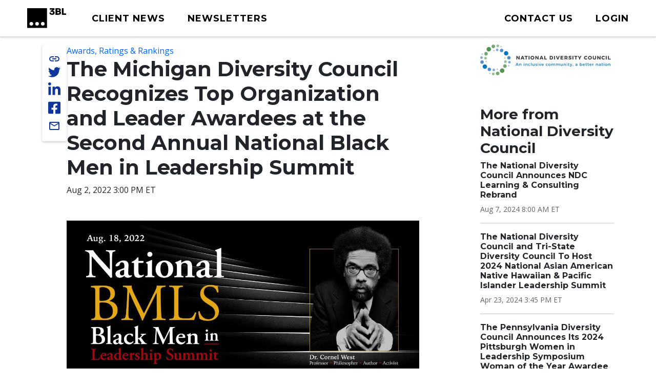

--- FILE ---
content_type: text/html; charset=UTF-8
request_url: https://www.3blmedia.com/news/michigan-diversity-council-recognizes-top-organization-and-leader-awardees-second-annual?timestamp
body_size: 8979
content:

<!DOCTYPE html>
<html lang="en" dir="ltr" prefix="og: https://ogp.me/ns#">
  <head>
    <meta charset="utf-8" />
<meta name="description" content="The Michigan Diversity Council will host the second annual National Black Men in Leadership Summit. The event, in partnership with the National Diversity Council will focus on the theme, “Resilient Leadership: Connection, Community and Contribution.”" />
<meta name="abstract" content="The Michigan Diversity Council will host the second annual National Black Men in Leadership Summit. The event, in partnership with the National Diversity Council will focus on the theme, “Resilient Leadership: Connection, Community and Contribution.”" />
<meta name="keywords" content="Awards, Ratings &amp; Rankings," />
<link rel="canonical" href="https://www.3blmedia.com/news/michigan-diversity-council-recognizes-top-organization-and-leader-awardees-second-annual" />
<link rel="image_src" href="https://www.3blmedia.com/sites/default/files/styles/carousel_2x/public/images/1657908316569_0.jpg" />
<meta property="og:url" content="https://www.3blmedia.com/news/michigan-diversity-council-recognizes-top-organization-and-leader-awardees-second-annual" />
<meta property="og:title" content="2022 National Black Men in Leadership Summit Award Winners" />
<meta property="og:description" content="The Michigan Diversity Council will host the second annual National Black Men in Leadership Summit. The event, in partnership with the National Diversity Council will focus on the theme, “Resilient Leadership: Connection, Community and Contribution.”" />
<meta property="og:image" content="https://www.3blmedia.com/sites/default/files/styles/carousel_2x/public/images/1657908316569_0.jpg" />
<meta property="og:image:secure_url" content="https://www.3blmedia.com/sites/default/files/styles/carousel_2x/public/images/1657908316569_0.jpg" />
<meta name="twitter:card" content="summary_large_image" />
<meta name="twitter:description" content="The Michigan Diversity Council will host the second annual National Black Men in Leadership Summit. The event, in partnership with the National Diversity Council will focus on the theme, “Resilient Leadership: Connection, Community and Contribution.”" />
<meta name="twitter:title" content="2022 National Black Men in Leadership Summit Award Winners" />
<meta name="twitter:site" content="@3BLMedia" />
<meta name="twitter:url" content="https://www.3blmedia.com/news/michigan-diversity-council-recognizes-top-organization-and-leader-awardees-second-annual" />
<meta name="twitter:image" content="https://www.3blmedia.com/sites/default/files/styles/carousel_2x/public/images/1657908316569_0.jpg" />
<meta name="MobileOptimized" content="width" />
<meta name="HandheldFriendly" content="true" />
<meta name="viewport" content="width=device-width, initial-scale=1.0" />
<script type="application/ld+json">{
    "@context": "https://schema.org",
    "@graph": [
        {
            "@type": "NewsArticle",
            "@id": "388881",
            "headline": "2022 National Black Men in Leadership Summit Award Winners",
            "name": "2022 National Black Men in Leadership Summit Award Winners",
            "about": [
                "Awards",
                "Ratings \u0026 Rankings",
                "Diversity \u0026 Inclusion"
            ],
            "description": "The Michigan Diversity Council will host the second annual National Black Men in Leadership Summit. The event, in partnership with the National Diversity Council will focus on the theme, “Resilient Leadership: Connection, Community and Contribution.”",
            "image": {
                "@type": "ImageObject",
                "representativeOfPage": "True",
                "url": "https://www.3blmedia.com/sites/default/files/styles/carousel_2x/public/images/1657908316569_0.jpg"
            },
            "datePublished": "2022-08-02T15:00:00-04:00",
            "dateModified": "2022-09-08T00:01:01-04:00",
            "author": {
                "@type": "Person",
                "name": "National Diversity Council",
                "url": "https://www.3blmedia.com/MyAccount/57056"
            },
            "publisher": {
                "@type": "Organization",
                "@id": "50269"
            }
        }
    ]
}</script>
<link rel="icon" href="/themes/custom/wingsuit/favicon.ico" type="image/vnd.microsoft.icon" />
<link rel="alternate" hreflang="en" href="https://www.3blmedia.com/news/michigan-diversity-council-recognizes-top-organization-and-leader-awardees-second-annual" />

    <title>2022 National Black Men in Leadership Summit Award Winners</title>
    <link rel="stylesheet" media="all" href="/sites/default/files/css/css_HvCMbO6usXE9CAid_NZJqjcrUBwKkqIzNkIKhaWUGhQ.css?delta=0&amp;language=en&amp;theme=wingsuit&amp;include=[base64]" />
<link rel="stylesheet" media="all" href="/themes/custom/wingsuit/apps/drupal/css/_drupal-styles.css?t74bvg" />
<link rel="stylesheet" media="all" href="/sites/default/files/css/css_u7i58kZ6R64SaO4hPrg_H4IzeEeG2GZzR_wQLEXC-Mw.css?delta=2&amp;language=en&amp;theme=wingsuit&amp;include=[base64]" />

    

   
          <!-- Start cookieyes banner --> 
      <script id="cookieyes" type="text/javascript" src="https://cdn-cookieyes.com/client_data/4bc92acabd9b2a0b65bf986a/script.js"></script> 
      <!-- End cookieyes banner -->
    

     <!-- Google Tag Manager -->
    <script>(function(w,d,s,l,i){w[l]=w[l]||[];w[l].push({'gtm.start':
          new Date().getTime(),event:'gtm.js'});var f=d.getElementsByTagName(s)[0],
          j=d.createElement(s),dl=l!='dataLayer'?'&l='+l:'';j.async=true;j.src=
          'https://www.googletagmanager.com/gtm.js?id='+i+dl;f.parentNode.insertBefore(j,f);
      })(window,document,'script','dataLayer','GTM-WNLRNWQ');</script>
    <!-- End Google Tag Manager -->
  </head>
  <body class="client-user"
    x-data="{ isScrollDown: false, menuIsOpen: false }" x-on:drupalViewportOffsetChange.window="console.log('XX')" x-on:scroll.window="isScrollDown = (window.pageYOffset > 5) ? true : false; "
  >
   <!-- Google Tag Manager (noscript) -->
      <noscript><iframe src="https://www.googletagmanager.com/ns.html?id=GTM-WNLRNWQ" height="0" width="0" style="display:none;visibility:hidden"></iframe></noscript>
    <!-- End Google Tag Manager (noscript) -->
        <a href="#main-content" class="p-1 d-flex text-center justify-content-center visually-hidden focusable">
      Skip to main content
    </a>
    <div id="admin-toolbars"> </div>
     <div class="content-container">
        <aside>
          
        </aside>
        <div class="main-content-wrapper ">
            <div class="dialog-off-canvas-main-canvas" data-off-canvas-main-canvas>
    

<div class="bootstrap-twitter" >
          
<header id="site-header" class="x-md-5 px-2 bg-white mb-5">
  <div class="px-xl-4 px-2 d-flex align-items-center justify-content-between text-decoration-none">

              <div class="navbar-brands">
        
<a class="navbar-brand" href="/">
  <img src="/themes/custom/threebl/build/assets/images/3bl_full_midnight_logo.svg" alt="3BL Logo" style="width: 100%; max-width: 100px">
</a>
      </div>
    
    <div class="me-xl-4">
          <nav role="navigation" aria-labelledby="block-newhomepageprimarymenu-2-menu" id="block-newhomepageprimarymenu-2">
            
  <h2 class="visually-hidden" id="block-newhomepageprimarymenu-2-menu">New Homepage Primary Menu</h2>
  

        


  
<nav class="menu menu-primary" role="navigation" aria-label="primary navigation">
			<ul class="menu-items">
													<li class="menu-item">
              <a href="/news/all" class="menu-link">
                                <span class="text">Client News</span>
              </a>
						</li>
									</li>
													<li class="menu-item">
              <a href="/subscribe" class="menu-link">
                                <span class="text">Newsletters</span>
              </a>
						</li>
									</li>
					</ul>
	</nav>

	<div id="mobile-navigation">
  <button id="toggle-nav" aria-label="toggle nav button">
  </button>
  <nav class="menu menu-mobile" role="navigation" aria-label="mobile navigation">
          <ul class="menu-items">
                                <li class="menu-item">
                <a href="/news/all" class="menu-link">
                                    Client News
                </a>
              </li>
                      </li>
                                <li class="menu-item">
                <a href="/subscribe" class="menu-link">
                                    Newsletters
                </a>
              </li>
                      </li>
                                <li class="menu-item">
                <a href="/user/login" class="menu-link">
                                      



  
<span  class="material-icons none text-black text-lg">
person
</span>
                                    Login
                </a>
              </li>
                      </li>
              </ul>
        <ul class="list-inline d-flex justify-content-center align-items-center socialList text-center">
        <li>
          <a title="link to 3 B L Media's Twitter" href="https://twitter.com/3blnews" target="_blank" rel="noreferrer noopener">
            <svg xmlns="http://www.w3.org/2000/svg" viewBox="0 0 512 512"><!--! Font Awesome Pro 6.1.1 by @fontawesome - https://fontawesome.com License - https://fontawesome.com/license (Commercial License) Copyright 2022 Fonticons, Inc. --><path d="M459.37 151.716c.325 4.548.325 9.097.325 13.645 0 138.72-105.583 298.558-298.558 298.558-59.452 0-114.68-17.219-161.137-47.106 8.447.974 16.568 1.299 25.34 1.299 49.055 0 94.213-16.568 130.274-44.832-46.132-.975-84.792-31.188-98.112-72.772 6.498.974 12.995 1.624 19.818 1.624 9.421 0 18.843-1.3 27.614-3.573-48.081-9.747-84.143-51.98-84.143-102.985v-1.299c13.969 7.797 30.214 12.67 47.431 13.319-28.264-18.843-46.781-51.005-46.781-87.391 0-19.492 5.197-37.36 14.294-52.954 51.655 63.675 129.3 105.258 216.365 109.807-1.624-7.797-2.599-15.918-2.599-24.04 0-57.828 46.782-104.934 104.934-104.934 30.213 0 57.502 12.67 76.67 33.137 23.715-4.548 46.456-13.32 66.599-25.34-7.798 24.366-24.366 44.833-46.132 57.827 21.117-2.273 41.584-8.122 60.426-16.243-14.292 20.791-32.161 39.308-52.628 54.253z"/></svg>
          </a>
        </li>
        <li >
          <a title="link to 3 B L Media's Linkedin" href="https://www.linkedin.com/company/3bl-official/" target="_blank" rel="noreferrer noopener">
            <svg xmlns="http://www.w3.org/2000/svg" viewBox="0 0 448 512"><!--! Font Awesome Pro 6.1.1 by @fontawesome - https://fontawesome.com License - https://fontawesome.com/license (Commercial License) Copyright 2022 Fonticons, Inc. --><path d="M100.28 448H7.4V148.9h92.88zM53.79 108.1C24.09 108.1 0 83.5 0 53.8a53.79 53.79 0 0 1 107.58 0c0 29.7-24.1 54.3-53.79 54.3zM447.9 448h-92.68V302.4c0-34.7-.7-79.2-48.29-79.2-48.29 0-55.69 37.7-55.69 76.7V448h-92.78V148.9h89.08v40.8h1.3c12.4-23.5 42.69-48.3 87.88-48.3 94 0 111.28 61.9 111.28 142.3V448z"/></svg>
          </a>
        </li>
        <li >
          <a title="link to 3 B L Media's Facebook" href="https://www.facebook.com/3BLofficial/" target="_blank" rel="noreferrer noopener">
              <svg xmlns="http://www.w3.org/2000/svg" viewBox="0 0 448 512"><!--! Font Awesome Pro 6.1.1 by @fontawesome - https://fontawesome.com License - https://fontawesome.com/license (Commercial License) Copyright 2022 Fonticons, Inc. --><path d="M400 32H48A48 48 0 0 0 0 80v352a48 48 0 0 0 48 48h137.25V327.69h-63V256h63v-54.64c0-62.15 37-96.48 93.67-96.48 27.14 0 55.52 4.84 55.52 4.84v61h-31.27c-30.81 0-40.42 19.12-40.42 38.73V256h68.78l-11 71.69h-57.78V480H400a48 48 0 0 0 48-48V80a48 48 0 0 0-48-48z"/></svg>
          </a>
        </li>
      </ul>
      <ul class="list-inline mb-0 copyRightsList d-block">
        <li class="list-inline-item">
          <a href="/sites/default/files/pdf/3BL_Media_Privacy_Policy_10012021.pdf">Privacy policy</a>
        </li>
        <li class="list-inline-item">
          <a href="/sites/default/files/pdf/3BL_Media_terms_of_use.pdf">Terms of Use</a>
        </li>
        <li class="list-inline-item">
          &copy; 3BL MEDIA, Inc.
        </li>
      </ul>
  </nav>

</div>

  </nav>


    </div>

        
    
    <div id="user-menu" class="text-end">
      
  
<nav class="menu menu-primary" role="navigation" aria-label="action items navigation">
			<ul class="menu-items">
													<li class="menu-item">
              <a href="https://3bl.com/contact/" class="menu-link">
                                   



  
<span  class="material-icons none text-black text-lg">
contact
</span>
                                <span class="text">Contact us</span>
              </a>
						</li>
									</li>
													<li class="menu-item">
              <a href="https://www.3blmedia.com/user/login" class="menu-link">
                                   



  
<span  class="material-icons none text-black text-lg">
person
</span>
                                <span class="text">Login</span>
              </a>
						</li>
									</li>
					</ul>
	</nav>
    </div>

    

  </div>
</header>

  <div id="site-header-adjuster"></div>
                  <main class="main-content">
              	    <div data-drupal-messages-fallback class="hidden"></div>




  <div  class="mt-3">
              <div class="container-lg">
        <div class="row p-0 my-3">
          <div  class="layout__region layout__region--main col-12 col-lg-8 col-md-9">
                              
    
	    

<!-- @organisms/fmr-main-content/fmr-main-content.twig -->

<div class="fmr-container">
  <div class="fmr-share-track">
    





	<ul class="share-links">
					<li >
            <button title="link to 3 B L Media's Twitter" target="_blank" rel="noreferrer noopener" class="action-group copy-url">
              <span class="icon material-icons-outlined">link</span>
              <span class="text">Copy Url</span>
            </button>
          </li>
          <li >
            <a title="link to 3 B L Media's Twitter" href="https://twitter.com/intent/tweet?text=The Michigan Diversity Council Recognizes Top Organization and Leader Awardees at the Second Annual National Black Men in Leadership Summit https://www.3blmedia.com/news/michigan-diversity-council-recognizes-top-organization-and-leader-awardees-second-annual&via=3blnews" data-via="twitterdev" target="_blank" rel="noreferrer noopener" class="action-group">
              <svg class="icon" xmlns="http://www.w3.org/2000/svg" viewBox="0 0 512 512"><!--! Font Awesome Pro 6.1.1 by @fontawesome - https://fontawesome.com License - https://fontawesome.com/license (Commercial License) Copyright 2022 Fonticons, Inc. --><path d="M459.37 151.716c.325 4.548.325 9.097.325 13.645 0 138.72-105.583 298.558-298.558 298.558-59.452 0-114.68-17.219-161.137-47.106 8.447.974 16.568 1.299 25.34 1.299 49.055 0 94.213-16.568 130.274-44.832-46.132-.975-84.792-31.188-98.112-72.772 6.498.974 12.995 1.624 19.818 1.624 9.421 0 18.843-1.3 27.614-3.573-48.081-9.747-84.143-51.98-84.143-102.985v-1.299c13.969 7.797 30.214 12.67 47.431 13.319-28.264-18.843-46.781-51.005-46.781-87.391 0-19.492 5.197-37.36 14.294-52.954 51.655 63.675 129.3 105.258 216.365 109.807-1.624-7.797-2.599-15.918-2.599-24.04 0-57.828 46.782-104.934 104.934-104.934 30.213 0 57.502 12.67 76.67 33.137 23.715-4.548 46.456-13.32 66.599-25.34-7.798 24.366-24.366 44.833-46.132 57.827 21.117-2.273 41.584-8.122 60.426-16.243-14.292 20.791-32.161 39.308-52.628 54.253z"/></svg>
              <span class="text">Share on twitter</span>
            </a>
          </li>
					<li >
						<a title="link to 3 B L Media's Linkedin" href="https://www.linkedin.com/shareArticle?mini=true&url=https://www.3blmedia.com/news/michigan-diversity-council-recognizes-top-organization-and-leader-awardees-second-annual" target="_blank" rel="noreferrer noopener" class="action-group">
							<svg  class="icon" xmlns="http://www.w3.org/2000/svg" viewBox="0 0 448 512"><!--! Font Awesome Pro 6.1.1 by @fontawesome - https://fontawesome.com License - https://fontawesome.com/license (Commercial License) Copyright 2022 Fonticons, Inc. --><path d="M100.28 448H7.4V148.9h92.88zM53.79 108.1C24.09 108.1 0 83.5 0 53.8a53.79 53.79 0 0 1 107.58 0c0 29.7-24.1 54.3-53.79 54.3zM447.9 448h-92.68V302.4c0-34.7-.7-79.2-48.29-79.2-48.29 0-55.69 37.7-55.69 76.7V448h-92.78V148.9h89.08v40.8h1.3c12.4-23.5 42.69-48.3 87.88-48.3 94 0 111.28 61.9 111.28 142.3V448z"/></svg>
              <span class="text">Share on linkedin</span>
            </a>
					</li>
					<li >
						<a title="link to 3 B L Media's Facebook" href="https://www.facebook.com/sharer/sharer.php?u=https://www.3blmedia.com/news/michigan-diversity-council-recognizes-top-organization-and-leader-awardees-second-annual" target="_blank" rel="noreferrer noopener" class="action-group">
               <svg  class="icon" xmlns="http://www.w3.org/2000/svg" viewBox="0 0 448 512"><!--! Font Awesome Pro 6.1.1 by @fontawesome - https://fontawesome.com License - https://fontawesome.com/license (Commercial License) Copyright 2022 Fonticons, Inc. --><path d="M400 32H48A48 48 0 0 0 0 80v352a48 48 0 0 0 48 48h137.25V327.69h-63V256h63v-54.64c0-62.15 37-96.48 93.67-96.48 27.14 0 55.52 4.84 55.52 4.84v61h-31.27c-30.81 0-40.42 19.12-40.42 38.73V256h68.78l-11 71.69h-57.78V480H400a48 48 0 0 0 48-48V80a48 48 0 0 0-48-48z"/></svg>
               <span class="text">Share on facebook</span>
            </a>
					</li>
          <li >
            <a title="Share via email" href="mailto:?subject=The%20Michigan%20Diversity%20Council%20Recognizes%20Top%20Organization%20and%20Leader%20Awardees%20at%20the%20Second%20Annual%20National%20Black%20Men%20in%20Leadership%20Summit&amp;body=ESG%20News%20from%20National%20Diversity%20Council https://www.3blmedia.com/news/michigan-diversity-council-recognizes-top-organization-and-leader-awardees-second-annual" target="_blank" rel="noreferrer noopener" class="action-group">
              <span class="icon material-icons-outlined">email</span>
              <span class="text">Share via email</span>
            </a>
          </li>
</ul>
  </div>
  <div class="fmr-main-content">
      
<div class="label-value">
    <span class="value"><a href="/CSR-News/awards-ratings-rankings" hreflang="en">Awards, Ratings &amp; Rankings</a></span>
</div>
      


		<div class="font-serif headline headline--default left">
		<h1>

			  

                    The Michigan Diversity Council Recognizes Top Organization and Leader Awardees at the Second Annual National Black Men in Leadership Summit
            

		</h1>
				</div>

    


      
<div class="label-value">
    <span class="value">Aug 2, 2022 3:00 PM ET
</span>
</div>
      
          <div class="fmr-main-content--media my-5">
              
  <img loading="eager" data-show-caption="1" src="/sites/default/files/styles/carousel_2x/public/images/1657908316569_0.jpg" width="1200" height="628" alt="conference ad" />


    <figcaption>
    
  </figcaption>
  
            </div>
        
        <div class="body mb-2">
    <p>DETROIT, August 2, 2022 /3BL Media/ - The Michigan Diversity Council (MIDC) will host the second annual National Black Men in Leadership Summit taking place on Thursday, August 18 from 7:30 a.m. to 5:00 p.m. at Fort Pontchartrain Hotel. The event, in partnership with the National Diversity Council (NDC) will focus on the theme, “Resilient Leadership: Connection, Community and Contribution.”</p>
<p>The 2022 National Black Men in Leadership Summit Awards highlight individuals who have achieved success in their careers, while paving the way for Black men to advance in the corporate and education arena. These individuals contribute to creating and promoting a culture where Black talent is supported and leveraged for organizational success. They demonstrate leadership excellence and high visibility in the Black community and maintain a record of professional accomplishments.</p>
<p>“Today, more than any other time, it is imperative we recognize and honor our leaders,” said Angeles Valenciano, CEO of the National Diversity Council. “The honorees are exemplary individuals paving the way for the Black community at-large.”</p>
<p>Dennis Kennedy, the founder and board chairman of the National Diversity Council said, “It is time to commit to increasing advancement opportunities for Black men in workplaces and celebrate the accomplishments of our community.”</p>
<p>To see the full list of the 2022 National Black Men in Leadership awardees please visit; <a href="http://blackmeninleadershipsummit.org/2022/awardees/">http://blackmeninleadershipsummit.org/2022/awardees/</a>.</p>
<p>&nbsp;</p>
<table>




<tbody>
<tr>
<td>
<p>Awardee</p>
</td>
<td>
<p>Title</p>
</td>
<td>
<p>Award</p>
</td>
</tr>
<tr>
<td>
<p>Comerica Bank</p>
</td>
<td>
<p>N/A</p>
</td>
<td>
<p>Business Impact Award</p>
</td>
</tr>
<tr>
<td>
<p>Auto Club Group, AAA</p>
</td>
<td>
<p>N/A</p>
</td>
<td>
<p>Racial Justice and DE&amp;I Advocacy Award</p>
</td>
</tr>
<tr>
<td>
<p>Dustin McClellan</p>
</td>
<td>
<p><em>Founder and Chief Executive Officer, Pontiac Community Foundation</em></p>
</td>
<td>
<p>Community Leader Award</p>
</td>
</tr>
<tr>
<td>
<p>Ken Walker</p>
</td>
<td>
<p><em>Ken Walker, Founder &amp; Head of Design, K. Walker Collective</em></p>
</td>
<td>
<p>Outstanding Entrepreneur Award</p>
</td>
</tr>
<tr>
<td>
<p>Dr. M. Roy Wilson</p>
</td>
<td>
<p><em>President, Wayne State University</em></p>
</td>
<td>
<p>Outstanding Educator Award</p>
</td>
</tr>
<tr>
<td>
<p>Dr. Howard Henderson</p>
</td>
<td>
<p><em>Founding Director of the Center for Justice Research and Professor of Justice Administration, Barbara Jordan - Mickey Leland School of Public Affairs.</em></p>
</td>
<td>
<p>Outstanding Educator Award</p>
</td>
</tr>
<tr>
<td>
<p>Dr. Jahmal C. Williams</p>
</td>
<td>
<p><em>Director of Advocacy for Racial Justice, San Jose State</em></p>
</td>
<td>
<p>Racial Justice and DE&amp;I Advocacy Award</p>
</td>
</tr>
<tr>
<td>
<p>Kenneth L. Johnson</p>
</td>
<td>
<p><em>Founder and President, East Coast Executives</em></p>
</td>
<td>
<p>Business Leader Award</p>
</td>
</tr>
<tr>
<td>
<p>Donell Campbell</p>
</td>
<td>
<p><em>Head of Global Diversity, Equity, &amp; Inclusion, Aston Carter</em></p>
</td>
<td>
<p>Business Leader Award</p>
</td>
</tr>
<tr>
<td>
<p>Dr. Rubin L. Cockrell</p>
</td>
<td>
<p><em>CEO, Positive Images &amp; Associates LLC.</em></p>
</td>
<td>
<p>Racial Justice and DE&amp;I Advocacy Award</p>
</td>
</tr>
</tbody>
</table>
<p>In addition to the individual and company awards, four $1,000- $2,000 scholarships will be awarded to Black male college bound students. The selected scholarship recipients will be individuals who demonstrate strong leadership traits, community involvement and academic achievement. The scholarship is funded through The Michigan Diversity Council in partnership with the Auto Club Group, AAA, Comerica Bank, Detroit Pistons and Aerotek-Aston Carter-Actalent.</p>
<p>Registration for the second annual National Black Men in Leadership Summit is currently open and can be purchased at <a href="http://blackmeninleadershipsummit.org/2022/" target="_blank">http://blackmeninleadershipsummit.org/2022/</a>. For more information about the event or sponsorship opportunities, please contact Ivy Hunter at ivy.hunter@nationaldiversitycouncil.org.</p>
<p><strong>About the Michigan Diversity Council</strong><br>A non-profit organization committed to fostering a learning environment for organizations to grow in their knowledge of diversity. The council affords opportunities for organizations to share best practices and learn from top corporate leaders in diversity and inclusion. The Michigan Diversity Council is under the umbrella of the National Diversity Council. More information about the council is available at: <a href="http://michigandiversitycouncil.org/">http://michigandiversitycouncil.org/</a>.</p>
<p><strong>About the National Diversity Council</strong><br>A non-profit organization committed to fostering a learning environment for organizations to grow in their knowledge of diversity. The council affords opportunities for organizations to share best practices and learn from top corporate leaders in the areas of diversity and inclusion. For more information about the National Diversity Council, please visit <a href="http://www.nationaldiversitycouncil.org">www.nationaldiversitycouncil.org</a>.</p>
<p><strong>Media Contact:</strong><br>Katrina Glenn<br>Communications Manager<br>National Diversity Council<br><a href="mailto:katrina.glenn@nationaldiversitycouncil.org">katrina.glenn@nationaldiversitycouncil.org</a></p>
    </div>
  </div>
</div>

  
                      </div>
                      <div  class="layout__region layout__region--sidebar col-12 col-md-3 offset-lg-1 mt-4 mt-md-0">
                                

                                
  <a href="/profiles/national-diversity-council" hreflang="und"><img loading="eager" src="/sites/default/files/Clients/ndclogo.png" width="255" height="60" alt="National Diversity Council Logo" />
</a>

      



            

    <div><div class="js-view-dom-id-2d049c80d7d6a2e2eb9782bc1aef073ef17cc56b42ea8670e1886a39c996eb46">
  
  
  

  
  
  

  <div class="section-spacer">
	<h3>More from National Diversity Council</h3>
	



<div class="my-3 divider divider4">
</div>





  
<div class="teaser teaser-headline">
  <h6  class="teaser-title">  

                    <span><a href="/news/national-diversity-council-announces-ndc-learning-consulting-rebrand" hreflang="en">The National Diversity Council Announces NDC Learning &amp; Consulting Rebrand </a></span>
            
</h6>
  <p class="date small mt-1 mb-0">

                    <time datetime="2024-08-07T12:00:00Z">Aug 7, 2024 8:00 AM ET</time>

            
</p>
</div>





  
<div class="teaser teaser-headline">
  <h6  class="teaser-title">  

                    <span><a href="/news/national-diversity-council-and-tri-state-diversity-council-host-2024-national-asian-american" hreflang="en">The National Diversity Council and Tri-State Diversity Council To Host 2024 National Asian American Native Hawaiian &amp; Pacific Islander Leadership Summit</a></span>
            
</h6>
  <p class="date small mt-1 mb-0">

                    <time datetime="2024-04-23T19:45:00Z">Apr 23, 2024 3:45 PM ET</time>

            
</p>
</div>





  
<div class="teaser teaser-headline">
  <h6  class="teaser-title">  

                    <span><a href="/news/pennsylvania-diversity-council-announces-its-2024-pittsburgh-women-leadership-symposium-woman" hreflang="en">The Pennsylvania Diversity Council Announces Its 2024 Pittsburgh Women in Leadership Symposium Woman of the Year Awardee</a></span>
            
</h6>
  <p class="date small mt-1 mb-0">

                    <time datetime="2024-03-14T17:10:00Z">Mar 14, 2024 1:10 PM ET</time>

            
</p>
</div>





  
<div class="teaser teaser-headline">
  <h6  class="teaser-title">  

                    <span><a href="/news/tri-state-diversity-council-announces-its-2024-new-york-women-leadership-symposium-woman-year" hreflang="en">The Tri-State Diversity Council Announces Its 2024 New York Women in Leadership Symposium Woman of the Year Awardee</a></span>
            
</h6>
  <p class="date small mt-1 mb-0">

                    <time datetime="2024-02-28T19:00:00Z">Feb 28, 2024 2:00 PM ET</time>

            
</p>
</div>





  
<div class="teaser teaser-headline">
  <h6  class="teaser-title">  

                    <span><a href="/news/tri-state-diversity-council-announces-its-2024-new-jersey-women-leadership-symposium-woman" hreflang="en"> The Tri-State Diversity Council Announces Its 2024 New Jersey Women in Leadership Symposium Woman of the Year Awardee</a></span>
            
</h6>
  <p class="date small mt-1 mb-0">

                    <time datetime="2024-02-28T18:10:00Z">Feb 28, 2024 1:10 PM ET</time>

            
</p>
</div>





  
<div class="teaser teaser-headline">
  <h6  class="teaser-title">  

                    <span><a href="/news/arizona-diversity-council-announces-its-2024-women-leadership-symposium-woman-year-awardee" hreflang="en">The Arizona Diversity Council Announces Its 2024 Women in Leadership Symposium Woman of the Year Awardee</a></span>
            
</h6>
  <p class="date small mt-1 mb-0">

                    <time datetime="2024-02-27T18:20:00Z">Feb 27, 2024 1:20 PM ET</time>

            
</p>
</div>





  
<div class="teaser teaser-headline">
  <h6  class="teaser-title">  

                    <span><a href="/news/national-diversity-council-launches-its-you-belong-here-campaign-giving-tuesday" hreflang="en">The National Diversity Council Launches Its You Belong Here Campaign for Giving Tuesday </a></span>
            
</h6>
  <p class="date small mt-1 mb-0">

                    <time datetime="2023-11-14T13:00:00Z">Nov 14, 2023 8:00 AM ET</time>

            
</p>
</div>





  
<div class="teaser teaser-headline">
  <h6  class="teaser-title">  

                    <span><a href="/news/national-diversity-council-and-michigan-diversity-council-honor-2023-national-black-men" hreflang="en">The National Diversity Council and Michigan Diversity Council Honor the 2023 National Black Men in Leadership Summit Awardees </a></span>
            
</h6>
  <p class="date small mt-1 mb-0">

                    <time datetime="2023-08-10T13:50:00Z">Aug 10, 2023 9:50 AM ET</time>

            
</p>
</div>
</div>

    

  
  

  
  
</div>
</div>

  
                          </div>
                  </div>
      </div>
          </div>




          </main>
                          

<footer id="site-footer">
  <div class="p-5 text-white">
		<div class="row gx-0 justify-content-between align-items-center">
      <div class="col-auto d-none d-sm-block">
        <a href="https://3bl.com" class="footerLogo"><img src="/themes/custom/threebl/build/assets/images/96_full_white.png" alt="" class="footerLogo" /></a>
      </div>
			<div class="col-10 col-sm-8 col-md-9 col-lg-7">
			<div class="row row-cols-1 row-cols-md-2 align-items-md-baseline align-items-lg-start">
					<div class="col footerAddress">
						

        

  <h5>

                    Get in touch
            
</h5>
  

                    <p>3BL Media, Inc.<br>P.O. Box 309<br>East Longmeadow, MA&nbsp;<br>01060</p>
            

  <nav role="navigation" aria-label="navigation for 

                    Get in touch
            
">
    <ul class="nav unstyled-list flex-column">
              <li >
          <a href="https://3bl.com/contact/" class="menu-link-footer">
            Contact Us
          </a>
        </li>
              <li >
          <a href="https://3bl.com/who-we-are/" class="menu-link-footer">
            About us
          </a>
        </li>
          </ul>
</nav>

					</div>
					<div class="col">
						

            

  <h5>

                    Solutions
            
</h5>
  
  <nav role="navigation" aria-label="navigation for 

                    Solutions
            
">
    <ul class="nav unstyled-list flex-column">
              <li >
          <a href="https://3bl.com/focus/" class="menu-link-footer">
            Products
          </a>
        </li>
              <li >
          <a href="https://contact.3blmedia.com/3bl-alerts-overview/" class="menu-link-footer">
            Alerts
          </a>
        </li>
              <li >
          <a href="https://contact.triplepundit.com/sponsored-series-overview/" class="menu-link-footer">
            Brand Studio
          </a>
        </li>
          </ul>
</nav>

					</div>
				</div>
			</div>
			<div class="col-auto social-links">
				<h5>Follow us on Social</h5>
				<ul class="list-unstyled d-flex">
					<li >
            <a title="link to 3 B L Media's Twitter" href="https://twitter.com/3blnews" target="_blank" rel="noreferrer noopener">
              <svg xmlns="http://www.w3.org/2000/svg" viewBox="0 0 512 512"><!--! Font Awesome Pro 6.1.1 by @fontawesome - https://fontawesome.com License - https://fontawesome.com/license (Commercial License) Copyright 2022 Fonticons, Inc. --><path d="M459.37 151.716c.325 4.548.325 9.097.325 13.645 0 138.72-105.583 298.558-298.558 298.558-59.452 0-114.68-17.219-161.137-47.106 8.447.974 16.568 1.299 25.34 1.299 49.055 0 94.213-16.568 130.274-44.832-46.132-.975-84.792-31.188-98.112-72.772 6.498.974 12.995 1.624 19.818 1.624 9.421 0 18.843-1.3 27.614-3.573-48.081-9.747-84.143-51.98-84.143-102.985v-1.299c13.969 7.797 30.214 12.67 47.431 13.319-28.264-18.843-46.781-51.005-46.781-87.391 0-19.492 5.197-37.36 14.294-52.954 51.655 63.675 129.3 105.258 216.365 109.807-1.624-7.797-2.599-15.918-2.599-24.04 0-57.828 46.782-104.934 104.934-104.934 30.213 0 57.502 12.67 76.67 33.137 23.715-4.548 46.456-13.32 66.599-25.34-7.798 24.366-24.366 44.833-46.132 57.827 21.117-2.273 41.584-8.122 60.426-16.243-14.292 20.791-32.161 39.308-52.628 54.253z"/></svg>
            </a>
          </li>
					<li >
						<a title="link to 3 B L Media's Linkedin" href="https://www.linkedin.com/company/3bl-official/" target="_blank" rel="noreferrer noopener">
							<svg xmlns="http://www.w3.org/2000/svg" viewBox="0 0 448 512"><!--! Font Awesome Pro 6.1.1 by @fontawesome - https://fontawesome.com License - https://fontawesome.com/license (Commercial License) Copyright 2022 Fonticons, Inc. --><path d="M100.28 448H7.4V148.9h92.88zM53.79 108.1C24.09 108.1 0 83.5 0 53.8a53.79 53.79 0 0 1 107.58 0c0 29.7-24.1 54.3-53.79 54.3zM447.9 448h-92.68V302.4c0-34.7-.7-79.2-48.29-79.2-48.29 0-55.69 37.7-55.69 76.7V448h-92.78V148.9h89.08v40.8h1.3c12.4-23.5 42.69-48.3 87.88-48.3 94 0 111.28 61.9 111.28 142.3V448z"/></svg>
						</a>
					</li>
					<li >
						<a title="link to 3 B L Media's Facebook" href="https://www.facebook.com/3BLofficial/" target="_blank" rel="noreferrer noopener">
               <svg xmlns="http://www.w3.org/2000/svg" viewBox="0 0 448 512"><!--! Font Awesome Pro 6.1.1 by @fontawesome - https://fontawesome.com License - https://fontawesome.com/license (Commercial License) Copyright 2022 Fonticons, Inc. --><path d="M400 32H48A48 48 0 0 0 0 80v352a48 48 0 0 0 48 48h137.25V327.69h-63V256h63v-54.64c0-62.15 37-96.48 93.67-96.48 27.14 0 55.52 4.84 55.52 4.84v61h-31.27c-30.81 0-40.42 19.12-40.42 38.73V256h68.78l-11 71.69h-57.78V480H400a48 48 0 0 0 48-48V80a48 48 0 0 0-48-48z"/></svg>
						</a>
					</li>
				</ul>
			  </div>
    </div>

    



<div class="my-3 divider divider2">
</div>
    <nav>
      <ul class="d-sm-flex gap-4 my-4">
        <li><a href="/sites/default/files/pdf/3BL_Media_Privacy_Policy_10012021.pdf" target="_blank">Privacy policy</a></li>
        <li><a href="/sites/default/files/pdf/3BL_Media_terms_of_use.pdf" target="_blank">Terms of use</a></li>
        <li>© 3BL MEDIA, Inc.</li>
      </ul>
    </nav>
</footer>



                </div>
</div>

  </div>

          
        </div>
    </div>
    <script type="application/json" data-drupal-selector="drupal-settings-json">{"path":{"baseUrl":"\/","pathPrefix":"","currentPath":"node\/388881","currentPathIsAdmin":false,"isFront":false,"currentLanguage":"en","currentQuery":{"timestamp":""}},"pluralDelimiter":"\u0003","suppressDeprecationErrors":true,"draft_count":null,"na_count":null,"scheduled_count":null,"user":{"uid":0,"permissionsHash":"e077aa42bd90febdda215f75e36fc53ede3fd8f621ffe69c00f1166e5c1429c8"}}</script>
<script src="/sites/default/files/js/js_IN5nEn0v_dTsgkeXPQ_hgpwRpDWtXzmjWPeDd5CSmzQ.js?scope=footer&amp;delta=0&amp;language=en&amp;theme=wingsuit&amp;include=eJxdjlEOAjEIRC-0sUci7IqWSGFDaTZ6ems01frHzHskE9mJVoHdPFBSNueHaT8hcK1LY9gxglxruhSHgqywdYE0Th8C_2D6yoRn8uG-42QU0jb4K0y0ZnQCYb3VIf10kxuH9Q0Cgndr331zvRys19o40mZOT87qZ0w"></script>

     <!-- begin olark code -->
    <script type="text/javascript" async> ;(function(o,l,a,r,k,y){if(o.olark)return; r="script";y=l.createElement(r);r=l.getElementsByTagName(r)[0]; y.async=1;y.src="//"+a;r.parentNode.insertBefore(y,r); y=o.olark=function(){k.s.push(arguments);k.t.push(+new Date)}; y.extend=function(i,j){y("extend",i,j)}; y.identify=function(i){y("identify",k.i=i)}; y.configure=function(i,j){y("configure",i,j);k.c[i]=j}; k=y._={s:[],t:[+new Date],c:{},l:a}; })(window,document,"static.olark.com/jsclient/loader.js");
    /* custom configuration goes here (www.olark.com/documentation) */
    olark.identify('1136-325-10-1630');</script>
    <!-- end olark code -->
  </body>
</html>


--- FILE ---
content_type: text/css
request_url: https://www.3blmedia.com/sites/default/files/css/css_HvCMbO6usXE9CAid_NZJqjcrUBwKkqIzNkIKhaWUGhQ.css?delta=0&language=en&theme=wingsuit&include=eJxlkGFuwyAMhS-EwpGQk3jFGmBkm0bd6UeXLA3tH8R778PYriBwE6hR_SqtQprq6Uyt1DYn0oirU14IUsi4EoRE5Vv9pzVZxIxOH2qY_QyKzqIgzilUFoPkl6bGOSyq70lkoR8u_RoMZnWNQgUzlNJbozutKNNhhEMPzFeWkIFKWHoRLHbC78H4itkuhXc5EBHh-vUuP4g-Pg7M0xiojKWdxFMMqUYQPJb4D128gTXsi311tMuR2LhPm0KCB7fXJkbb3Qk39X_nlHltCd1G5aaNzC8s-AvAz9gD
body_size: 5535
content:
/* @license GPL-2.0-or-later https://www.drupal.org/licensing/faq */
.text-align-left{text-align:left;}.text-align-right{text-align:right;}.text-align-center{text-align:center;}.text-align-justify{text-align:justify;}.align-left{float:left;}.align-right{float:right;}.align-center{display:block;margin-right:auto;margin-left:auto;}
.fieldgroup{padding:0;border-width:0;}
.container-inline div,.container-inline label{display:inline;}.container-inline .details-wrapper{display:block;}
.clearfix:after{display:table;clear:both;content:"";}
.js details:not([open]) .details-wrapper{display:none;}
.hidden{display:none;}.visually-hidden{position:absolute !important;overflow:hidden;clip:rect(1px,1px,1px,1px);width:1px;height:1px;word-wrap:normal;}.visually-hidden.focusable:active,.visually-hidden.focusable:focus{position:static !important;overflow:visible;clip:auto;width:auto;height:auto;}.invisible{visibility:hidden;}
.item-list__comma-list,.item-list__comma-list li{display:inline;}.item-list__comma-list{margin:0;padding:0;}.item-list__comma-list li:after{content:", ";}.item-list__comma-list li:last-child:after{content:"";}
.js .js-hide{display:none;}.js-show{display:none;}.js .js-show{display:block;}
.nowrap{white-space:nowrap;}
.position-container{position:relative;}
.reset-appearance{margin:0;padding:0;border:0 none;background:transparent;line-height:inherit;-webkit-appearance:none;-moz-appearance:none;appearance:none;}
.resize-none{resize:none;}.resize-vertical{min-height:2em;resize:vertical;}.resize-horizontal{max-width:100%;resize:horizontal;}.resize-both{max-width:100%;min-height:2em;resize:both;}
.system-status-counter__status-icon{display:inline-block;width:25px;height:25px;vertical-align:middle;}.system-status-counter__status-icon:before{display:block;content:"";background-repeat:no-repeat;background-position:center 2px;background-size:20px;}.system-status-counter__status-icon--error:before{background-image:url(/themes/contrib/stable/images/core/icons/e32700/error.svg);}.system-status-counter__status-icon--warning:before{background-image:url(/themes/contrib/stable/images/core/icons/e29700/warning.svg);}.system-status-counter__status-icon--checked:before{background-image:url(/themes/contrib/stable/images/core/icons/73b355/check.svg);}
.system-status-report-counters__item{width:100%;margin-bottom:0.5em;padding:0.5em 0;text-align:center;white-space:nowrap;background-color:rgba(0,0,0,0.063);}@media screen and (min-width:60em){.system-status-report-counters{display:flex;flex-wrap:wrap;justify-content:space-between;}.system-status-report-counters__item--half-width{width:49%;}.system-status-report-counters__item--third-width{width:33%;}}
.system-status-general-info__item{margin-top:1em;padding:0 1em 1em;border:1px solid #ccc;}.system-status-general-info__item-title{border-bottom:1px solid #ccc;}
.tablesort{display:inline-block;width:16px;height:16px;background-size:100%;}.tablesort--asc{background-image:url(/themes/contrib/stable/images/core/icons/787878/twistie-down.svg);}.tablesort--desc{background-image:url(/themes/contrib/stable/images/core/icons/787878/twistie-up.svg);}
:root{--bs-font-sans-serif:Open Sans,Helvetica,sans-serif;--bs-font-monospace:Open Sans,Helvetica,sans-serif;--bs-body-font-family:Open Sans,Helvetica,sans-serif;--bs-body-font-weight:400}.divider{overflow:hidden;width:100%;padding:0;display:none!important}.divider:after{content:" ";display:block;height:24px;border-bottom:8px solid #f7a91b;border-left:8px solid #f7a91b;transform:skewX(-34deg) translateX(8px)}.divider2{align-content:flex-start;display:flex}.divider2:before{content:" ";display:block;height:24px;border-left:8px solid #f7a91b;transform:skewX(-34deg) translateX(8px);border-bottom:10px solid #d7de2a}.divider2:after{flex-grow:1;transform:skewX(-34deg) translateX(16px)}.divider3,.divider4{transform:rotate(180deg)}.divider4{align-content:flex-start;display:flex}.divider4:before{content:" ";display:block;height:24px;border-left:8px solid #f7a91b;transform:skewX(-34deg) translateX(8px);border-bottom:10px solid #d7de2a}.divider4:after{flex-grow:1;transform:skewX(-34deg) translateX(16px)}
:root{--bs-font-sans-serif:Open Sans,Helvetica,sans-serif;--bs-font-monospace:Open Sans,Helvetica,sans-serif;--bs-body-font-family:Open Sans,Helvetica,sans-serif;--bs-body-font-weight:400}.fmr-container{display:flex;gap:1.5rem}.fmr-container .fmr-main-content{width:100%}.fmr-container .fmr-main-content .fmr-main-content--media{text-align:center}
:root{--bs-font-sans-serif:Open Sans,Helvetica,sans-serif;--bs-font-monospace:Open Sans,Helvetica,sans-serif;--bs-body-font-family:Open Sans,Helvetica,sans-serif;--bs-body-font-weight:400}.is-logged-in #site-footer{margin-bottom:0}#site-footer{background-color:#000;color:#fff;padding:2px 20px 20px;font-size:12px;line-height:16px;font-family:Montserrat,Open Sans,Helvetica,sans-serif}#site-footer .footerLogo{width:96px}@media(min-width:1025px){#site-footer .footerLogo{width:135px}}#site-footer .footerAddress{line-height:26px}@media(min-width:768px){#site-footer{padding:64px 24px 20px}}@media(min-width:1025px){#site-footer{padding:72px 72px 18px;font-size:18px;line-height:22px}}@media(min-width:992px){#site-footer{font-size:18px;line-height:20px}}#site-footer .row{position:relative}@media(max-width:767px){#site-footer .row .col-md-3{width:70%}}@media(max-width:767px){#site-footer .row .col-md-3.social-links{width:30%;position:absolute;right:15px;top:calc(50% - 75px)}}#site-footer .row.mb-4{margin-bottom:0!important}#site-footer .p-5{padding:0!important}#site-footer .divider2{border-top:1px solid #fff;opacity:1;margin:35px 0 25px!important;display:none!important}#site-footer .divider2:after,#site-footer .divider2:before{display:none}@media(min-width:768px){#site-footer .divider2{display:block!important}}#site-footer .divider2+nav{display:none}#site-footer .divider2+nav ul li{font-size:12px;line-height:14px}@media(min-width:992px){#site-footer .divider2+nav ul li{font-size:16px;line-height:15px}}@media(min-width:768px){#site-footer .divider2+nav{display:flex}}#site-footer ul{list-style:none;margin:0!important;padding:0;font-size:12px;line-height:16px}@media(min-width:992px){#site-footer ul{font-size:18px;line-height:22px}}#site-footer ul li{font-size:12px;line-height:14px}@media(min-width:992px){#site-footer ul li{font-size:18px;line-height:20px;margin-bottom:4px;margin-right:14px}}#site-footer h5{font-weight:700;text-transform:uppercase;margin-bottom:5px;font-size:12px;line-height:16px;margin-top:25px}@media(min-width:768px){#site-footer h5{margin-top:0}}@media(min-width:992px){#site-footer h5{font-size:18px;line-height:22px}}#site-footer a{display:inline-block;color:#fff;border-bottom:4px solid transparent}#site-footer a:hover{color:#fff;border-color:#255de6}#site-footer a.footerLogo,#site-footer a.footerLogo:hover{border:none}#site-footer .social-links{display:flex;align-items:center;justify-content:end}#site-footer .social-links ul{flex-direction:column}@media(min-width:992px){#site-footer .social-links ul{flex-direction:row}}#site-footer .social-links ul li{margin-bottom:30px;margin-right:0}#site-footer .social-links ul li a{border:none}@media(min-width:768px){#site-footer .social-links ul li{margin-bottom:15px}}@media(min-width:992px){#site-footer .social-links ul li{margin-bottom:0;margin-right:32px}}#site-footer .social-links ul li:last-child{margin-bottom:0}@media(min-width:992px){#site-footer .social-links ul li:last-child{margin-right:0}}#site-footer .social-links h5{display:none}#site-footer .social-links svg{width:22px;height:22px;fill:#fff}@media(min-width:992px){#site-footer .social-links svg{width:28px;height:28px}}#site-footer .social-links svg:hover{fill:#255de6}body #olark-wrapper .olark-button-focus-wrapper[focus-within]{background-color:transparent!important}body #olark-wrapper .olark-button-focus-wrapper:focus-within{background-color:transparent!important}body #olark-wrapper .olark-launch-button-wrapper{bottom:50px!important;display:none!important}body #olark-wrapper .olark-launch-button{background-color:#fff!important;border:2px solid #000!important;border-radius:21px!important;-webkit-clip-path:none!important;clip-path:none!important;padding:0!important;min-height:63px;min-width:auto!important}@media(min-width:992px){body #olark-wrapper .olark-launch-button{padding:0 17px!important}}body #olark-wrapper .olark-launch-button .olark-close-icon path,body #olark-wrapper .olark-launch-button .olark-close-icon rect,body #olark-wrapper .olark-launch-button .olark-envelope-icon path,body #olark-wrapper .olark-launch-button .olark-envelope-icon rect{stroke:#000!important}body #olark-wrapper .olark-launch-button .olark-button-text{color:#000!important;text-transform:uppercase;font-weight:800!important;font-size:16px;line-height:16px;font-family:Montserrat,sans-serif;letter-spacing:1px}body #olark-wrapper .olark-launch-button .olark-button-text svg{display:block!important}@media(min-width:992px){body #olark-wrapper .olark-launch-button .olark-button-text svg{display:none!important}}body #olark-wrapper .olark-launch-button .olark-button-text span{display:none!important}@media(min-width:992px){body #olark-wrapper .olark-launch-button .olark-button-text span{display:block!important}}
:root{--bs-font-sans-serif:Open Sans,Helvetica,sans-serif;--bs-font-monospace:Open Sans,Helvetica,sans-serif;--bs-body-font-family:Open Sans,Helvetica,sans-serif;--bs-body-font-weight:400}#site-header{position:fixed;width:100%;z-index:499;box-shadow:0 2px 4px rgba(0,0,0,.2)}
:root{--bs-font-sans-serif:Open Sans,Helvetica,sans-serif;--bs-font-monospace:Open Sans,Helvetica,sans-serif;--bs-body-font-family:Open Sans,Helvetica,sans-serif;--bs-body-font-weight:400}.headline{color:inherit;position:relative;width:-webkit-fit-content!important;width:-moz-fit-content!important;width:fit-content!important;display:flex;flex-direction:column}.headline.left{margin-right:auto;align-items:flex-start}.headline.center{align-items:center;margin:auto}.headline.right{align-items:flex-end;margin-left:auto}.headline>:not(.content):not(p){font-weight:700}.headline .content{margin-bottom:0;font-size:1rem;line-height:1.3em;font-weight:400}.headline .content a{display:inline-block;margin-top:1rem}.headline--decorative{max-width:720px!important;padding:48px!important}.headline--decorative:after,.headline--decorative:before{content:" ";width:83px;height:23px;border-top:8px solid #f7a91b;border-left:10px solid #f7a91b;position:absolute;display:none}.headline--decorative:before{transform:skewX(30deg);top:24px;left:12px}.headline--decorative:after{transform:rotate(180deg) skewX(30deg);bottom:24px;right:12px}
:root{--bs-font-sans-serif:Open Sans,Helvetica,sans-serif;--bs-font-monospace:Open Sans,Helvetica,sans-serif;--bs-body-font-family:Open Sans,Helvetica,sans-serif;--bs-body-font-weight:400}.is-logged-in #site-header .me-xl-4{flex-grow:inherit}.is-logged-in #site-header .ms-3.flex-grow-1{flex-grow:1!important}.admin-user #site-header,.is-logged-in #site-header{position:static}#site-header{top:0}@media(min-width:768px){#site-header{top:0}}#site-header.px-2{padding-left:20px!important;padding-right:20px!important}@media(min-width:992px){#site-header.px-2{padding:0 24px!important}}@media(min-width:1025px){#site-header.px-2{padding:0 53px!important}}#site-header .ms-3{margin:0!important}#site-header .ms-3.flex-grow-1{flex-grow:inherit!important}#site-header .me-xl-4{margin:0!important;flex-grow:1}#site-header .material-icons{display:none}#site-header .navbar-brand img{width:54px!important}@media(min-width:992px){#site-header .navbar-brand img{width:76px!important}}#site-header .px-xl-4{padding:0!important;min-height:57px}@media(min-width:992px){#site-header .px-xl-4{min-height:71px}}@media(min-width:992px){#user-menu{margin-left:50px}}@media(min-width:1200px){#user-menu{margin-left:140px}}.menu{font-family:Montserrat,sans-serif}.menu .menu-items{list-style:none;display:flex;margin:0;padding:0}.menu .menu-items .menu-item{display:block}@media(min-width:992px){.menu .menu-items .menu-item{padding:23px 0 23px 24px}}@media(min-width:1200px){.menu .menu-items .menu-item{padding:23px 0 23px 44px}}.menu .menu-items .menu-item:first-child{padding-left:0}.menu .menu-items .menu-item .menu-link{display:flex;font-size:18px;line-height:22px;letter-spacing:1px;align-items:center;font-weight:700;white-space:nowrap;color:#000;text-transform:uppercase}@media(min-width:992px){.menu .menu-items .menu-item .menu-link{font-size:15px;line-height:18px;position:relative}}@media(min-width:1200px){.menu .menu-items .menu-item .menu-link{font-size:18px;line-height:22px}}.menu .menu-items .menu-item.active .menu-link,.menu .menu-items .menu-item:hover .menu-link{background:transparent}@media(min-width:992px){.menu .menu-items .menu-item.active .menu-link:before,.menu .menu-items .menu-item:hover .menu-link:before{content:"";position:absolute;bottom:-4px;left:0;right:0;height:4px;background-color:#0344ba}}.menu .menu-items .dropdown>.menu-link span:not(.text){font-size:24px;line-height:0;display:none;transition:all .25s ease-in-out}.menu .menu-items .dropdown .menu-dropdown{width:100%;left:0;display:none;z-index:10;background-color:rgba(0,0,0,.85);position:absolute;grid-template-columns:repeat(3,1fr);padding:42px 24px 0;top:70px;-moz-column-gap:20px;column-gap:20px}@media(min-width:1025px){.menu .menu-items .dropdown .menu-dropdown{padding:42px 72px 0}}.menu .menu-items .dropdown .menu-dropdown:before{display:none;content:"";position:absolute;right:0;top:0;bottom:0;width:33.5%;background:#fff;z-index:-1}.menu .menu-items .dropdown .menu-dropdown .menu-dropdown-item{padding:0 0 42px;color:#fff}.menu .menu-items .dropdown .menu-dropdown .menu-dropdown-item--label{font-weight:700;font-size:24px;line-height:20px;border-bottom:4px solid transparent}.menu .menu-items .dropdown .menu-dropdown .menu-dropdown-item--desc{position:relative;z-index:100;font-size:16px;font-weight:500;line-height:22px;margin-bottom:0;margin-top:8px}@media(min-width:992px){.menu .menu-items .dropdown .menu-dropdown .menu-dropdown-item:nth-child(3n){margin:-3em -3em -3em 0;padding:3em!important}}.menu .menu-items .dropdown .menu-dropdown a{color:inherit;border-bottom:4px solid transparent;line-height:30px}.menu .menu-items .dropdown .menu-dropdown a:hover{background:transparent;border-bottom:4px solid #0344ba}.menu .menu-items .dropdown.active{background:transparent}.menu .menu-items .dropdown.active>.menu-link span:not(.text){transform:rotate(-180deg)}.menu .menu-items .dropdown.active .menu-dropdown{display:grid}#mobile-navigation{float:right;z-index:1020;width:100%}#mobile-navigation .copyRightsList li{margin-left:22px;color:#fff;font-size:12px}#mobile-navigation .copyRightsList li a{color:#fff;font-size:12px;line-height:16px}#mobile-navigation .socialList{margin:35px 0}#mobile-navigation .socialList li{margin-right:38px}#mobile-navigation .socialList svg{width:28px;height:28px;fill:#fff}#mobile-navigation .menu{display:none}#mobile-navigation .open.menu{left:0;display:block}#mobile-navigation .open #toggle-nav{background-repeat:no-repeat;background-position:50%;background-image:url("data:image/svg+xml;charset=utf-8,%3Csvg xmlns='http://www.w3.org/2000/svg' viewBox='0 0 320 512'%3E%3C!--! Font Awesome Pro 6.1.1 by @fontawesome - https://fontawesome.com License - https://fontawesome.com/license (Commercial License) Copyright 2022 Fonticons, Inc.--%3E%3Cpath d='M310.6 361.4c12.5 12.5 12.5 32.75 0 45.25-6.2 6.25-14.4 9.35-22.6 9.35s-16.38-3.125-22.62-9.375L160 301.3 54.63 406.6C48.38 412.9 40.19 416 32 416s-16.37-3.1-22.625-9.4c-12.5-12.5-12.5-32.75 0-45.25l105.4-105.4L9.375 150.6c-12.5-12.5-12.5-32.75 0-45.25s32.75-12.5 45.25 0L160 210.8l105.4-105.4c12.5-12.5 32.75-12.5 45.25 0s12.5 32.75 0 45.25l-105.4 105.4L310.6 361.4z'/%3E%3C/svg%3E")}#mobile-navigation #toggle-nav{float:right;height:30px;width:28px;background-size:18px;background-position:0;background-image:url("data:image/svg+xml;charset=utf-8,%3Csvg xmlns='http://www.w3.org/2000/svg' viewBox='0 0 320 512'%3E%3C!--! Font Awesome Pro 6.1.1 by @fontawesome - https://fontawesome.com License - https://fontawesome.com/license (Commercial License) Copyright 2022 Fonticons, Inc.--%3E%3Cpath d='M8 256a56 56 0 11112 0 56 56 0 11-112 0zm160 0a56 56 0 11112 0 56 56 0 11-112 0zm216-56a56 56 0 110 112 56 56 0 110-112z'/%3E%3C/svg%3E")}#mobile-navigation #toggle-nav>*{visibility:hidden}#mobile-navigation .menu{overflow-y:scroll;height:100vh;background-color:#000;transition:all .25s ease-in-out;position:absolute;z-index:1000;left:auto;width:100%;margin:0;top:57px}#mobile-navigation .menu .menu-items{display:block;padding:0}#mobile-navigation .menu .menu-items .menu-item{border-bottom:1px solid hsla(0,0%,100%,.15);padding:0}#mobile-navigation .menu .menu-items .menu-item:nth-of-type(2n){border-bottom:1px solid hsla(0,0%,100%,.15)}#mobile-navigation .menu .menu-items .menu-item.active>a{background:#0344ba}#mobile-navigation .menu .menu-items .menu-link{border:none;color:#fff;padding:20px;font-size:16px;line-height:18px;letter-spacing:2px}#mobile-navigation .menu .menu-items .dropdown .menu-link{justify-content:space-between;position:relative}#mobile-navigation .menu .menu-items .dropdown .menu-link:before{content:"";background:url(http://test-app.3blmedia.com/themes/custom/threebl/build/assets/images/dropdown-arrow.png) no-repeat;width:5px;height:20px;position:absolute;right:30px;transition:all .25s ease-in-out}#mobile-navigation .menu .menu-items .active>.menu-link:before{transform:rotate(90deg)}#mobile-navigation .menu .menu-items .active .menu-dropdown{display:block;padding:20px 36px;background:rgba(3,68,186,.25)}#mobile-navigation .menu-dropdown{position:static}#mobile-navigation .menu-dropdown:before{content:"";background:transparent}#mobile-navigation .menu-dropdown .menu-dropdown-item--label{font-size:18px;line-height:20px}#mobile-navigation .menu-dropdown .menu-dropdown-item--desc{font-size:16px;font-weight:500}#mobile-navigation,.menu-primary{display:none}@media(max-width:991.98px){#mobile-navigation{display:block}}@media(min-width:992px){.menu-primary{display:block;margin-left:50px}.is-logged-in .menu-primary{margin-left:0}}#block-newhomepageprimarymenu-2{position:inherit!important}.menu-primary .menu-items .menu-item.dropdown>a,header.headerWrap .navbar .navbar-collapse .navbar-nav li.nav-item.dropdown>.dropdown-toggle{pointer-events:none;cursor:default;text-decoration:none}
:root{--bs-font-sans-serif:Open Sans,Helvetica,sans-serif;--bs-font-monospace:Open Sans,Helvetica,sans-serif;--bs-body-font-family:Open Sans,Helvetica,sans-serif;--bs-body-font-weight:400}.share-links{position:relative;z-index:20;width:48px;list-style:none;padding:.75rem;display:flex;flex-direction:column;justify-content:center;align-items:center;box-shadow:0 2px 4px rgba(0,0,0,.2);border-radius:.25rem;gap:.5rem}@media(max-width:767.98px){.share-links{display:none}}.share-links>*{width:100%}.share-links>:first-of-type{margin-bottom:-8px}.share-links .action-group{--hover-color:#0e369d;height:24px;transition:all .25s ease-in-out;display:inline-flex;justify-content:flex-start;align-items:center;height:32px;border-radius:.25rem}.share-links .action-group .text{white-space:nowrap;font-size:14px;width:0;visibility:hidden}.share-links .action-group .icon,.share-links .action-group svg{flex-grow:1;min-width:24px}.share-links .action-group:hover{--hover-color:#f7a91b;background:#0e369d;transition:all .25s ease-in-out;cursor:pointer;gap:.5rem;padding:8px;margin-left:-8px}.share-links .action-group:hover .text{width:100%;visibility:visible}.share-links .action-group span{color:var(--hover-color);display:block}.share-links .action-group svg{fill:var(--hover-color);display:block}
:root{--bs-font-sans-serif:Open Sans,Helvetica,sans-serif;--bs-font-monospace:Open Sans,Helvetica,sans-serif;--bs-body-font-family:Open Sans,Helvetica,sans-serif;--bs-body-font-weight:400}.teaser>*{word-wrap:break-word;-webkit-hyphens:auto;-ms-hyphens:auto;hyphens:auto}.teaser .company-name{margin-bottom:.5rem;font-weight:600;font-size:14px}.teaser .category{font-family:Montserrat;margin-bottom:.5rem;text-transform:uppercase;color:#636363;font-weight:600}.teaser .date{margin:1rem 0;color:#636363}.teaser .body{word-wrap:break-word;-webkit-hyphens:auto;-ms-hyphens:auto;hyphens:auto}.teaser .teaser-title a{color:#212529;border:none;font-weight:700}.teaser .teaser-title a:hover{color:#06f}.teaser .image{position:relative}.teaser .image .material-icons{width:100%;height:100%;font-size:500%;position:absolute;display:flex;align-items:center;justify-content:center;z-index:100}.teaser.editorspick .image img{width:100%}.teaser-campaign{color:#636363}.teaser-campaign:not(:last-of-type),.teaser-headline:not(:last-of-type){border-bottom:2px solid #dee2e6;padding-bottom:1rem;margin-bottom:1rem}.teaser-newsfeed{padding:2.5rem 0}.teaser-newsfeed .more-button a{color:#212529;font-size:inherit;border-bottom:2px solid #06f;text-decoration:none;font-weight:600;transition:all .25s ease-in-out}.teaser-newsfeed .more-button a:hover{transition:all .25s ease-in-out;color:#06f;border-width:3px}.teaser-newsfeed .teaser-image{display:flex;justify-content:flex-start;margin:0}.teaser-newsfeed .teaser-image img{width:100%;max-width:160px}.teaser-newsfeed .teaser-title{text-align:left}.teaser-newsfeed:not(:last-of-type){border-bottom:2px solid #dee2e6}.teaser-newsallfeed{padding:15px 0 5px}.teaser-newsallfeed .teaser-title{font-size:16px;line-height:20px}@media(max-width:575.98px){.teaser-newsallfeed .teaser-image{display:block;text-align:center}}.teaser-newsallfeed .teaser-date-category{display:flex;justify-content:flex-start;align-items:center;font-size:14px}@media(max-width:575.98px){.teaser-newsallfeed .teaser-date-category{flex-direction:column;align-items:flex-start}}.teaser-newsallfeed .teaser-date-category .date{margin:0 0 5px}.teaser-newsallfeed .teaser-date-category .category{margin-bottom:5px;margin-left:1rem;text-transform:capitalize}@media(max-width:575.98px){.teaser-newsallfeed .teaser-date-category .category{margin:0 0 10px}}.teaser-newsallfeed .teaser-text{font-size:15px;line-height:19px}.teaser-highlight{border:1px solid #dee2e6;padding:1rem;box-shadow:0 .125rem .25rem rgba(0,0,0,.075);min-height:100%}.teaser-highlight .company-name{color:#636363;font-weight:400}.teaser-highlight__carousel,.teaser-highlight__featured{max-width:1320px;display:flex;padding:0;margin:2.5rem auto;background-color:#fff}.teaser-highlight__carousel>*,.teaser-highlight__featured>*{width:50%}.teaser-highlight__carousel .image,.teaser-highlight__carousel .video,.teaser-highlight__featured .image,.teaser-highlight__featured .video{overflow:hidden;display:flex;justify-content:center;align-items:center}.teaser-highlight__carousel .image img,.teaser-highlight__carousel .video img,.teaser-highlight__featured .image img,.teaser-highlight__featured .video img{width:100%}.teaser-highlight__carousel .content,.teaser-highlight__featured .content{padding:2.5rem;display:flex;flex-direction:column;justify-content:center}@media(max-width:767.98px){.teaser-highlight__carousel,.teaser-highlight__featured{flex-direction:column}.teaser-highlight__carousel>*,.teaser-highlight__featured>*{width:100%!important}.teaser-highlight__carousel>.image,.teaser-highlight__featured>.image{max-height:350px}}.teaser-highlight__carousel{box-shadow:none;border:none;margin:auto;height:100%;width:100%}.teaser-highlight__carousel .media{width:80%;max-width:475px}.teaser-highlight__carousel .media .image,.teaser-highlight__carousel .media .video{height:100%}.views-element-container .teaser-newsfeed:last-child{border-bottom:2px solid #dee2e6}
:root{--bs-font-sans-serif:Open Sans,Helvetica,sans-serif;--bs-font-monospace:Open Sans,Helvetica,sans-serif;--bs-body-font-family:Open Sans,Helvetica,sans-serif;--bs-body-font-weight:400}.layout__region--sidebar{display:flex;flex-direction:column;gap:1rem}
.views-align-left{text-align:left;}.views-align-right{text-align:right;}.views-align-center{text-align:center;}.views-view-grid .views-col{float:left;}.views-view-grid .views-row{float:left;clear:both;width:100%;}.views-display-link + .views-display-link{margin-left:0.5em;}
.paragraph--unpublished{background-color:#fff4f4;}
.social-media-links--platforms{padding-left:0;}.social-media-links--platforms.horizontal li{display:inline-block;text-align:center;padding:.2em .35em;}.social-media-links--platforms.vertical li{list-style-type:none;margin:0 0 .5em 0;}.social-media-links--platforms.vertical li a img{vertical-align:middle;margin-right:.5em;}.iconsets-wrapper{display:inherit;overflow-x:auto;}
.client-user #toolbar-administration,.client-multi-user #toolbar-administration{display:none;}body.client-user.gin--horizontal-toolbar,body.client-multi-user.gin--horizontal-toolbar{padding-block-start:0 !important;}.client-user.gin--horizontal-toolbar .region-sticky,.client-multi-user.gin--horizontal-toolbar .region-sticky{top:0;}.client-user .portal-drawer-container,.client-multi-user .portal-drawer-container{top:0;height:calc(100vh);}@media (min-width:64em){.client-user .sticky-shadow,.client-multi-user .sticky-shadow{inset-block-start:calc(var(--gin-toolbar-y-offset) + var(--gin-height-sticky) - 92px);}.client-user.gin--horizontal-toolbar.gin--edit-form .page-wrapper__node-edit-form .layout-region-node-secondary,.client-multi-user.gin--horizontal-toolbar.gin--edit-form .page-wrapper__node-edit-form .layout-region-node-secondary{inset-block-start:0px;height:calc(100%);}}.gin-secondary-toolbar .toolbar-secondary .toolbar-bar{z-index:103;}body .gin-secondary-toolbar{height:auto;min-height:var(--gin-toolbar-secondary-height);}body .gin-breadcrumb-wrapper{white-space:normal;margin-right:0;}.sigma-embed-block{border:1px solid var(--gin-border-color-layer);box-shadow:var(--gin-shadow-l1);border-radius:var(--gin-border-l);}
.horizontal-tabs{padding-top:var(--gin-spacing-s);}.horizontal-tabs .count{display:inline-block;margin-right:6px;padding:2px 6px;border-radius:9999px;font-size:12px;font-weight:bold;color:white;}.horizontal-tabs .count-draft{background-color:var(--gin-color-warning);}.horizontal-tabs .count-na{background-color:var(--gin-color-danger);}.horizontal-tabs .count-scheduled{background-color:var(--gin-color-primary);}


--- FILE ---
content_type: text/css
request_url: https://tags.srv.stackadapt.com/sa.css
body_size: -11
content:
:root {
    --sa-uid: '0-48e3647b-0fb4-519a-7d9d-88a143142aaa';
}